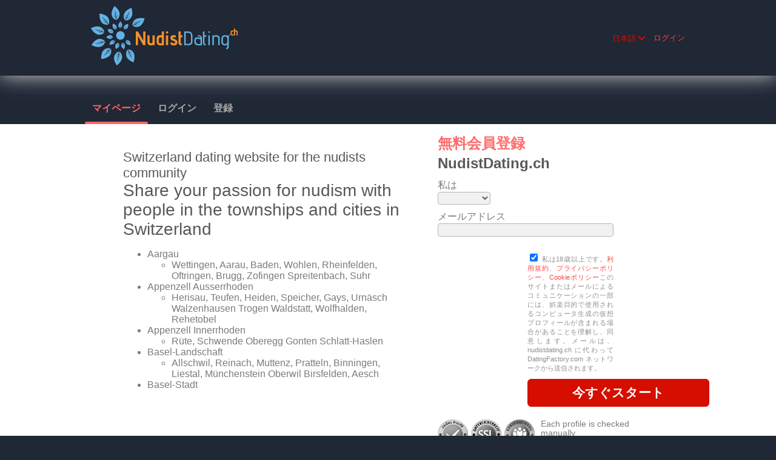

--- FILE ---
content_type: text/html;charset=UTF-8
request_url: https://nudistdating.ch/switzerland?lc=ja-JP
body_size: 14849
content:
<!DOCTYPE html>
<html xmlns="http://www.w3.org/1999/xhtml">
<head>
	<meta http-equiv="X-UA-Compatible" content="IE=edge,chrome=1"> <title>Switzerland dating website for the nudists community</title> <meta charset="UTF-8"> <link rel="shortcut icon" href="/favicon.ico?fb54cee&amp;22"/> <meta name="keywords" content="Switzerland, dating, nudists, community, nudism" />
<link rel="canonical" href="https://nudistdating.ch/switzerland"/> <meta http-equiv="Content-Language" content="ja"> <meta name="Language" content="Japanese"> <link href="/theme/system.common.css?fb54cee&amp;22" rel="stylesheet"/> <link href="/theme/theme.common.css?fb54cee&amp;22" rel="stylesheet"/> <link href="/theme/custom.css?fb54cee&amp;22" rel="stylesheet"/> <link href="/theme/cropper.css?fb54cee&amp;22" rel="stylesheet"> <script src="/scripts/df.js?fb54cee"></script> <script src="/theme/theme.js?fb54cee&amp;22"></script> <link rel="stylesheet" href="https://use.fontawesome.com/releases/v5.5.0/css/all.css" integrity="sha384-B4dIYHKNBt8Bc12p+WXckhzcICo0wtJAoU8YZTY5qE0Id1GSseTk6S+L3BlXeVIU" crossorigin="anonymous"> <style>
	.trial.overlay-xxx [data-rating="XXX"]:not(.own)::after { content: "写真を見るためにアップグレードしてください"; }
</style>
<!--204460.15.362.22.fb54cee--> <!--204460.15.362.22.fb54cee--><!--204460.15.362.22.fb54cee--><!--204460.15.362.22.fb54cee--></head>
<body class="staticjsp layout8 adult nudist ja ja-JP ltr us wide_short_registration_form_jsp">
<header id="top-header" class="holder">
	<div class="content">
		<div class="Header">
	<h1><a href="/start/"><img src="/images/logo.png?fb54cee&amp;22" alt="nudistdating.ch" /></a></h1>
</div>
<!--204460.15.362.22.fb54cee--><script>
$.DF.require('/scripts/components/SwitchLocale.js', 'fb54cee');
</script> <div class="SwitchLocale"> <div><span class="label label-native">日本語</span><span class="label label-lc">ja</span></div><div id="switchLocalesTrigger"><a href="/myprofile/update/#lc">&nbsp;</a></div> <div class="highlighted"> <ul> <li><a href="?lc=cs-CZ">Český</a></li><li><a href="?lc=da-DK">Dansk</a></li><li><a href="?lc=de-DE">Deutsch</a></li><li><a href="?lc=en-GB">English</a></li><li><a href="?lc=en-US">English US</a></li><li><a href="?lc=es-ES">Español</a></li><li><a href="?lc=fr-FR">Français</a></li><li><a href="?lc=hr-HR">Hrvatski</a></li><li><a href="?lc=it-IT">Italiano</a></li><li><a href="?lc=lt-LT">Lietuvių</a></li><li><a href="?lc=hu-HU">Magyar</a></li><li><a href="?lc=nl-NL">Nederlands</a></li><li><a href="?lc=no">Norsk</a></li><li><a href="?lc=pl-PL">Polski</a></li><li><a href="?lc=pt-PT">Português </a></li><li><a href="?lc=sk-SK">Slovensky</a></li><li><a href="?lc=sr">Srpski</a></li><li><a href="?lc=fi-FI">Suomi</a></li><li><a href="?lc=sv-SE">Svenska</a></li><li><a href="?lc=tr-TR">Türkçe</a></li><li><a href="?lc=el-GR">Ελληνικά</a></li><li><a href="?lc=ru-RU">Русский</a></li><li><a href="?lc=ar">العربية</a></li><li><a href="?lc=th-TH">ภาษาไทย</a></li><li><span>日本語</span></li> </ul> </div> </div>
<!--204460.15.362.22.fb54cee--><nav id="LoginMenu"> <a href="/login/">ログイン</a> </nav>
<!--204460.15.362.22.fb54cee--></div>
</header>

<header id="top-menus" class="holder">
	<div class="content">
		<nav id="MainMenu" class="MainMenu"> <a class="selected" href="/">マイページ</a> <a class="" href="/login/">ログイン</a> <a class="" href="/registration/">登録</a> </nav> <script type="text/template" id="color-text">#7b7b7b</script> <script type="text/template" id="color-link">#ff4242</script> <script type="text/template" id="color-page">#202735</script> <script type="text/template" id="color-content">#ffffff</script> <style id="menu-color-correction"></style> <script>
	(function(){
		function getLuminance(name) {
			var color = document.getElementById('color-' + name).innerHTML.replace('white', '#fff').replace('black', '#000').replace(/^#(\w)(\w)(\w)$/, '#$1$1$2$2$3$3');
			if (color.indexOf('#') != 0) {
				return -1;
			}
			var rgb = [parseInt(color.slice(1, 3), 16), parseInt(color.slice(3, 5), 16), parseInt(color.slice(5, 7), 16)];
			return (rgb[0] * 21 + rgb[1] * 72 + rgb[2] * 7) / 25500;
		}
		function correct(text, background) { return Math.round(20 * (background + 0.5) / text) / 20; }

		var styles = document.getElementById('menu-color-correction');

		var page = getLuminance('page');
		if (page == -1 || page > 0.5) { // fix only for dark backgrounds
			return;
		}
		var text = getLuminance('text');
		if (text != -1 && text - page < 0.5) {
			styles.innerHTML += '#MainMenu a:not(.selected):not(:hover) { filter: brightness(' + correct(text, page) + '); }\n';
		}

		var link = getLuminance('link');
		if (link != -1 && link - page < 0.5) {
			styles.innerHTML += '#MainMenu a.selected, #MainMenu a:hover { filter: brightness(' + correct(link, page) + '); }\n';
		}

		if (getLuminance('content') > 0.5) { // hide border if content is bright
			styles.innerHTML += '#top-menus .content { border-color: transparent; }\n';
		}
	})()
</script>
<!--204460.15.362.22.fb54cee--></div>
</header>

<div id="main" class="holder">
	<div id="body" class="content">
<div class="column" id="left">
	<h2>Switzerland dating website for the nudists community</h2> <h1>Share your passion for nudism with people in the townships and cities in Switzerland</h1>
<ul>
<li>Aargau&nbsp;</li>
<ul>
<li>Wettingen, Aarau, Baden, Wohlen, Rheinfelden, Oftringen, Brugg, Zofingen Spreitenbach, Suhr&nbsp;</li>
</ul>
<li>Appenzell Ausserrhoden</li>
<ul>
<li>Herisau, Teufen, Heiden, Speicher, Gays, Urnäsch Walzenhausen Trogen Waldstatt, Wolfhalden, Rehetobel&nbsp;</li>
</ul>
<li>Appenzell Innerrhoden</li>
<ul>
<li>Rüte, Schwende Oberegg Gonten Schlatt-Haslen&nbsp;</li>
</ul>
<li>Basel-Landschaft&nbsp;</li>
<ul>
<li>Allschwil, Reinach, Muttenz, Pratteln, Binningen, Liestal, Münchenstein Oberwil Birsfelden, Aesch&nbsp;</li>
</ul>
<li>Basel-Stadt</li>
<ul>
<li>Basel, Bettingen, Riehen&nbsp;</li>
</ul>
<li>Bern</li>
<ul>
<li>Bern, Biel, Thun, Köniz, Steffisburg, Berthoud, Ostermundigen, Langenthal, Muri bei Bern, Spiez&nbsp;</li>
</ul>
<li>Fribourg</li>
<ul>
<li>Fribourg, Bulle, Villars-sur-Glâne, Marly, Düdingen (Guin), Morat (Murten), Châtel-Saint-Denis, Estavayer-le-Lac, Wünnewil-Flamatt Romont&nbsp;</li>
</ul>
<li>Geneva</li>
<ul>
<li>Geneva Vernier, Lancy, Meyrin, Carouge, Onex, Thônex, Versoix, Le Grand-Saconnex, Chêne-Bougeries</li>
</ul>
<li>Glarus</li>
<ul>
<li>North Glarus, Glarus Centre, South Glarus&nbsp;</li>
</ul>
<li>Graubünden</li>
<ul>
<li>Chur, Davos, Igis, Domat / Ems, St. Moritz, Klosters, Poschiavo, Arosa, Zizers, Trimmis&nbsp;</li>
</ul>
<li>Jura</li>
<ul>
<li>Delémont, Haute-Sorne Porrentruy Wrath Courrendlin, Saignelégier Courtételle, Courgenay Vicques, Alle&nbsp;</li>
</ul>
<li>Lucerne</li>
<ul>
<li>Lucerne, Emmen, Kriens, Horw, Ebikon, Sursee Hochdorf Willisau, Rothenburg, Meggen&nbsp;</li>
</ul>
<li>Neuchâtel</li>
<ul>
<li>La Chaux-de-Fonds, Neuchâtel, Val-de-Ruz, Val-de-Travers, Le Locle, Milvignes, Peseux, Boudry, La Tene, Cortaillod&nbsp;</li>
</ul>
<li>Nidwalden</li>
<ul>
<li>Stans, Hergiswil, Buochs, Stansstad, Ennetbürgen, Beckenried&nbsp;</li>
</ul>
<li>Obwalden</li>
<ul>
<li>Sarnen, Kerns, Alpnach Sachseln, Engelberg, Giswil&nbsp;</li>
</ul>
<li>Schaffhausen</li>
<ul>
<li>Schaffhausen, Nohl, Thayngen, Beringen, Stein am Rhein, Hallau Neunkirch, Schleitheim Wilchingen, Ramsen&nbsp;</li>
</ul>
<li>Schwyz</li>
<ul>
<li>Freienbach, Schwyz, Einsiedeln, Küssnachtersee, Arth, Schübelbach, Unterschönenbuch, Lachen, Wollerau, Altendorf&nbsp;</li>
</ul>
<li>Solothurn</li>
<ul>
<li>Olten, Grenchen, Solothurn Zuchwil Biberist, Dornach, Trimbach, Derendingen, Balsthal Bellach&nbsp;</li>
</ul>
<li>St. Gallen</li>
<ul>
<li>St. Gallen, Rapperswil-Jona, Wil, Gossau Uzwil, Altstätten, Buchs, Flawil, Goldach, Wittenbach&nbsp;</li>
</ul>
<li>Thurgau</li>
<ul>
<li>Frauenfeld, Kreuzlingen, Arbon, Amriswil, Weinfelden Romanshorn Aadorf Sirnach, Bischofszell Münchwilen&nbsp;</li>
</ul>
<li>Ticino</li>
<ul>
<li>Bellinzona, Mendrisio Chiasso, Minusio Capriasca Biasca, Ascona, Morbio Inferiore, Stabio Arbedo-Castione&nbsp;</li>
</ul>
<li>Uri&nbsp;</li>
<ul>
<li>Altdorf, Schattdorf Bürglen, Erstfeld Silenen&nbsp;</li>
</ul>
<li>Valais</li>
<ul>
<li>Sion, Monthey, Sierre, Martigny, Brig-Glis, Naters Chollombey-Muraz, Bagnes, Conthey, Fully&nbsp;</li>
</ul>
<li>Vaud</li>
<ul>
<li>Lausanne, Yverdon-les-Bains, Montreux, Renens, Nyon, Vevey, Pully, Morges, Prilly, Gland, Écublens, La Tour-de-Peilz, Eagle, Lutry, Payerne, Epalinges&nbsp;</li>
</ul>
<li>Zug</li>
<ul>
<li>Zug, Baar, Cham, Steinhausen, Risch-Rotkreuz, Hünenberg, Unterägeri Oberägeri, Menzingen&nbsp;</li>
</ul>
<li>Zürich</li>
<ul>
<li>Zurich, Winterthur, Uster, Dübendorf, Dietikon, Wetzikon Wädenswil, Horgen, Kloten, Thalwil, Adliswil Bülach Regensdorf Volketswil Illnau-Effretikon, Schlieren, Stafa, Glattbrugg, Küsnacht Wallisellen Meilen Zollikon Richterswil Rüti affoltern am Albis, Pfäffikon</li>
</ul>
</ul>
<hr>
<article>
<h2>Summer vacation destinations: Nude Beaches</h2>
<p>
To go nude or never to go nude? This is the relevant question that lots of vacationers end up thinking about. If you are thinking about spending your summer holiday at an overseas beach, chances are that you shall need to decide. Many overseas seashores are classified to be nude beaches.
</p>
<p>
Nude beaches are perfect for adults that are vacationing with an adult crowd. Whether you're vacationing overseas together with your friends or you're vacationing together with your spouse or partner, many adults find nude seashores appealing. In a real way, many young couples find nude seashores to be exotic; thus, developing a romantic atmosphere.
</p>
<p>
In the usa, nudity is really a controversial topic. If viewing nude men and women frolicking on the beach will not bother you, you might like to consider choosing the nude beach as the next summer vacation destination. When it comes to choosing the nude beach to visit, lots is had by you of choices. Below is an summary of three popular nudist seashores that you might want to select as the next summer vacation destination.
</p>
<p>
The Montalivet Beach is situated in France. It really is known as probably the most popular nude seashores in the global world. France is credited for the advancement and elevated popularity of nude seashores often. The beach is situated on the Atlantic coast also it offers a true amount of overnight accommodations, including bungalow campsites plus rentals. The atmosphere at Montalivet Seaside is reported to be safe for folks of ages often.
</p>
<p>
Samurai Beach, situated in Australia is another, among the many, best nude beaches. Multiple resorts across the beach, including Bardot’s Clothes Optional Resort, allow nudity. Actually, nudity at the Samurai Seaside is so common that it is just about the true house of the Nude Olympics, which are kept on a yearly basis.
</p>
<p>
Greece is home to a genuine number of nude beaches, like the popular Red Beach. Along with vacationing on the seaside nude, Greece is because of its history well-know. There are a true amount of historical landmarks across the Red Beach. Red Beach is well-known for its lack of limitations on nudity. The only real restriction, as of this popular nude seaside, is that clothing should be worn in the eating hall. A lot of nude beaches restriction when and where you may be in the nude, but Crimson Beach offers independence to all.
</p>
<p>
As mentioned previously, nude beaches are perfect for mature crowds. In case you are vacationing together with your family or additional small children, you might like to reexamine your decision to holiday at a nude beach. While numerous nude beaches are classified to be friendly “family, ” nudity might create some misunderstandings, especially with younger children. If you are thinking about visiting a beach overseas nevertheless, is an summary of three popular beaches below, where clothing is required.
</p>
<p>
Located in Thailand may be the island associated with Phi Leh. Probably the most well-known beach may be the certain area may be the Maya Beach. The certain area was broken in the tsunami a couple of years back, but , generally, the certain area offers seen a rebirth. Along with traditional beach activities, new services, services, and activities have already been added for tourists.
</p>
<p>
Cannes is situated in the French Riviera. Cannes will be most famous for its frequent celebrity appointments. While Cannes can be regarded as a costly destination often, you might be able benefit from the beaches and the amazing landscapes on a budget.
</p>
<p>
The Bondi Beach, situated in Australia, is a popular destination. Beaches line the coastline of this large island. Because of its popularity, Bondi Seaside is overcrowded often. Despite large crowds, tourists frequently enjoy the numerous on / off shore activities bought at Bondi Beach.
</p>
<p>
In addition to the previously listed beaches, there are a large numbers of additional overseas vacations. Whether you decide to vacation at a nude seaside or perhaps a beach where clothing is necessary, you are sure to get the perfect summer vacation destination.
</p>
</article>
<!--204460.15.362.22.fb54cee--></div>

<div class="column" id="right">
	<script type="text/javascript" src="/scripts/components/RegistrationSimple.js?fb54cee&amp;22"></script> <script type="text/javascript" src="/scripts/components/registrationDefaults.js?fb54cee&amp;22"></script> <script language="JavaScript" type="text/JavaScript">
	var regionalCountriesJsMap = {9:true,13:true,14:true,20:true,21:true,26:true,29:true,32:true,37:true,42:true,43:true,44:true,48:true,49:true,50:true,52:true,53:true,57:true,58:true,60:true,63:true,68:true,71:true,76:true,79:true,85:true,89:true,90:true,92:true,94:true,98:true,99:true,100:true,102:true,103:true,104:true,106:true,108:true,118:true,119:true,122:true,131:true,142:true,145:true,151:true,155:true,157:true,158:true,160:true,161:true,165:true,169:true,172:true,174:true,178:true,179:true,185:true,186:true,196:true,201:true,203:true,204:true,205:true};
	// RegionalCountriesJsMap = { countryId:true(1), countryId:true(2), ... }

	var countriesWithZipCodesArray = [37,204];
	// countriesWithZipCodes = [countryId_1, countryId_2, ..., countryId_N]

	var countriesMap = null;
	// CountriesJsMap = { sexId(1):[[countryId, 'countryName'](1), [countryId, 'countryName'](2), ...],
	//                    sexId(2):[[countryId, 'countryName'](1), [countryId, 'countryName'](2), ...], ... }

	var filteredCountriesIdsArray = null;
	// filteredCountriesIds = [filter_countryId_1, filter_countryId_2, ..., filter_countryId_N]

	var defaultCountriesArray = [[93,'アイスランド'],[98,'アイルランド'],[15,'アゼルバイジャン'],[1,'アフガニスタン'],[204,'アメリカ合衆国'],[202,'アラブ首長国連邦'],[3,'アルジェリア'],[9,'アルゼンチン'],[11,'アルバ'],[2,'アルバニア'],[10,'アルメニア'],[6,'アングィラ'],[5,'アンゴラ'],[8,'アンティグア'],[231,'アンドラ'],[209,'イエメン共和国'],[203,'イギリス'],[248,'イギリス領インド洋地域'],[99,'イスラエル'],[100,'イタリア'],[97,'イラク'],[96,'イラン'],[94,'インド'],[95,'インドネシア'],[200,'ウガンダ'],[201,'ウクライナ'],[205,'ウズベキスタン'],[214,'ウルグアイ'],[58,'エクアドル'],[59,'エジプト'],[63,'エストニア'],[64,'エチオピア'],[62,'エリトリア'],[60,'エルサルバドル'],[152,'オマーン'],[142,'オランダ'],[141,'オランダ領アンティル諸島'],[13,'オーストラリア'],[14,'オーストリア'],[105,'カザフスタン'],[162,'カタール'],[37,'カナダ'],[35,'カメルーン'],[36,'カンボジア'],[38,'カーボベルデ諸島'],[88,'ガイアナ'],[234,'ガボン'],[74,'ガンビア'],[77,'ガーナ'],[51,'キプロス'],[50,'キューバ'],[107,'キリバス'],[111,'キルギスタン'],[86,'ギニア'],[87,'ギニアビサウ'],[79,'ギリシャ'],[110,'クウェート'],[47,'クック諸島'],[249,'クリスマス島'],[49,'クロアチア'],[85,'グアテマラ'],[82,'グアドループ'],[83,'グアム島'],[80,'グリーンランド'],[81,'グレナダ'],[39,'ケイマン諸島'],[106,'ケニア'],[250,'ココス(キーリング)諸島'],[48,'コスタリカ'],[45,'コモロ'],[44,'コロンビア'],[46,'コンゴ共和国'],[245,'コンゴ民主共和国'],[101,'コートジボワール(コートジボワール)'],[169,'サウジアラビア'],[238,'サモア諸島'],[168,'サントメ'],[257,'サンピエールミクロン'],[239,'サンマリノ'],[211,'ザンビア'],[172,'シエラレオネ'],[187,'シリア'],[173,'シンガポール'],[55,'ジブチ'],[78,'ジブラルタル'],[102,'ジャマイカ'],[75,'ジョージア'],[212,'ジンバブエ'],[186,'スイス'],[185,'スウェーデン'],[179,'スペイン'],[183,'スリナム'],[180,'スリランカ'],[174,'スロバキア'],[175,'スロベニア'],[241,'スワジランド'],[182,'スーダン'],[240,'セイシェル'],[221,'セネガル'],[171,'セルビア'],[181,'セントビンセント'],[258,'セントヘレナ島'],[237,'セントルシア'],[177,'ソマリア'],[176,'ソーローマン島'],[191,'タイ'],[189,'タジキスタン'],[190,'タンザニア'],[198,'タークス/カイコス諸島'],[52,'チェコ共和国'],[41,'チャド共和国'],[195,'チュニジア'],[42,'チリ'],[199,'ツバル'],[53,'デンマーク'],[260,'トケラウ'],[194,'トリニダードトバゴ'],[197,'トルクメニスタン'],[196,'トルコ'],[193,'トンガ'],[192,'トーゴ'],[76,'ドイツ'],[56,'ドミニカ'],[57,'ドミニカ共和国'],[148,'ナイジェリア'],[139,'ナウル'],[138,'ナミビア'],[149,'ニウエ島'],[146,'ニカラグア'],[147,'ニジェール'],[144,'ニューカレドニア'],[145,'ニュージーランド'],[143,'ネイビス島'],[140,'ネパール'],[151,'ノルウェー'],[150,'ノーフォーク島'],[89,'ハイチ'],[92,'ハンガリー'],[253,'バチカン市国'],[242,'バヌアツ'],[16,'バハマ'],[24,'バミューダ'],[19,'バルバドス'],[18,'バングラデシュ'],[17,'バーレーン'],[153,'パキスタン'],[155,'パナマ'],[156,'パプアニューギニア'],[154,'パラオ'],[157,'パラグアイ'],[236,'パレスチナ自治区'],[67,'フィジー諸島'],[159,'フィリピン'],[68,'フィンランド'],[65,'フェロー諸島'],[66,'フォークランド諸島'],[71,'フランス'],[69,'フランス領ギアナ'],[70,'フランス領ポリネシア'],[29,'ブラジル'],[32,'ブルガリア'],[232,'ブルキナファソ'],[31,'ブルネイ'],[34,'ブルンジ'],[25,'ブータン'],[213,'プエルトリコ'],[207,'ベトナム'],[23,'ベナン'],[206,'ベネズエラ'],[20,'ベラルーシ'],[22,'ベリーズ'],[21,'ベルギー'],[158,'ペルー'],[90,'ホンジュラス'],[27,'ボスニアヘルツェゴビナ'],[28,'ボツワナ'],[26,'ボリビア'],[161,'ポルトガル'],[160,'ポーランド'],[120,'マカオ'],[121,'マケドニア'],[122,'マダガスカル'],[255,'マヨット島'],[123,'マラウイ'],[126,'マリ共和国'],[127,'マルタ'],[254,'マルティニーク島'],[124,'マレーシア'],[128,'マーシャル諸島'],[132,'ミクロネシア'],[235,'ミャンマー'],[131,'メキシコ'],[137,'モザンビーク'],[220,'モナコ'],[125,'モルディブ'],[133,'モルドバ'],[136,'モロッコ'],[134,'モンゴル国'],[170,'モンテネグロ'],[135,'モントセラト'],[130,'モーリシャス'],[129,'モーリタニア'],[104,'ヨルダン'],[112,'ラオス'],[113,'ラトビア'],[118,'リトアニア'],[219,'リヒテンシュタイン'],[117,'リビア'],[116,'リベリア'],[119,'ルクセンブルグ'],[166,'ルワンダ'],[164,'ルーマニア'],[115,'レソト'],[114,'レバノン'],[163,'レユニオン島'],[165,'ロシア'],[43,'中国'],[40,'中央アフリカレップ'],[256,'北マリアナ諸島'],[109,'北朝鮮'],[178,'南アフリカ'],[7,'南極'],[188,'台湾'],[261,'合衆国領有小離島'],[103,'日本'],[233,'東ティモール'],[4,'米サモア'],[243,'米領バージン諸島'],[30,'英領バージン諸島'],[244,'西サハラ'],[61,'赤道ギニア'],[108,'韓国'],[91,'香港']];
	// defaultCountries = [[countryId, 'countryName'], ...]

	var isRegionsCitiesEnable = true;

	// Default text for select lists which require to be choosen
	var msgChooseCity = '都市を選択してください';
	var msgChooseRegion = '都道府県 選択';
	var msgChooseCountry = '国を選択';
	var msgChoosePostalCode	 = '';
</script> <script language="JavaScript" type="text/JavaScript">

	var filteredSexesIdsArray = null;
	var filteredOrientationsIdsArray = null;

	var sexesMap = {1:[1,1],2:[1,2],3:[2,1,2],4:[2,1,1],5:[2,2,2],14:[2,1,9],15:[2,2,9],6:[1,6],8:[1,8],9:[1,9],16:[1,16],17:[2,16,16],18:[1,18]};
	// SexesJsMap = { sexId(1):[Persons_count, Sex_of_person_1, ??_Sex_of_person_2_??] (1),
	//                sexId(2):[Persons_count, Sex_of_person_1, ??_Sex_of_person_2_??] (2), ... }

	// select#orientationIdPerson1
	var orientationsMap = {1:[[1,1,'ストレート'],[3,1,'バイセクシャル'],[64,1,'バイキュリアス'],[2,1,'ゲイ']],2:[[4,2,'ストレート'],[6,2,'バイセクシャル'],[65,2,'バイキュリアス'],[5,2,'ゲイ']],3:[[41,1,'ストレート'],[43,1,'バイセクシャル'],[66,1,'バイキュリアス'],[44,2,'ストレート'],[46,2,'バイセクシャル'],[67,2,'バイキュリアス']],4:[[12,1,'バイセクシャル'],[68,1,'バイキュリアス'],[11,1,'ゲイ']],5:[[14,2,'バイセクシャル'],[69,2,'バイキュリアス'],[13,2,'ゲイ']],14:[[50,1,'ストレート'],[51,1,'両性愛者'],[52,1,'同性に興味あり'],[53,1,'ゲイ']],15:[[54,2,'ストレート'],[55,2,'両性愛者'],[56,2,'同性に興味あり'],[57,2,'ゲイ']]};
	// OrientationsJsMap = { sexId:[[orientationId, personSexId, 'orientationName'], ...], ... }

	// select#lookingForSexId
	var lookingForSexesMap = null;
	// { mySexId(1):[
	//               [lookingForSexId, sexName](1),
	//               [lookingForSexId, sexName](2),
	//               [...]
	//              ],
	//   mySexId(2):[
	//               [lookingForSexId, sexName](1),
	//               [lookingForSexId, sexName](2),
	//               [...]
	//              ],
	//   ...
	// }

	// select#seekingOrientationId
	var lookingForOrientationsMap = {1:[[1,1,'ストレート'],[3,1,'バイセクシャル'],[64,1,'バイキュリアス'],[2,1,'ゲイ']],2:[[4,2,'ストレート'],[6,2,'バイセクシャル'],[65,2,'バイキュリアス'],[5,2,'ゲイ']],3:[[41,1,'ストレート'],[43,1,'バイセクシャル'],[66,1,'バイキュリアス'],[44,2,'ストレート'],[46,2,'バイセクシャル'],[67,2,'バイキュリアス']],4:[[12,1,'バイセクシャル'],[68,1,'バイキュリアス'],[11,1,'ゲイ']],5:[[14,2,'バイセクシャル'],[69,2,'バイキュリアス'],[13,2,'ゲイ']],14:[[50,1,'ストレート'],[51,1,'両性愛者'],[52,1,'同性に興味あり'],[53,1,'ゲイ']],15:[[54,2,'ストレート'],[55,2,'両性愛者'],[56,2,'同性に興味あり'],[57,2,'ゲイ']]};
	// OrientationsJsMap = { sexId:[[orientationId, personSexId, 'orientationName'], ...], ... }

	// Default text for select lists which require to be choosen
	var msgChooseSex  = '';
	var msgChooseOrientation = '';
</script> <script language="JavaScript" type="text/JavaScript">

	var currentYear = 2026;

	var agesMap = null;
	// AgesJsMap = { sexId(1):[age_from, age_to],
	//               sexId(2):[age_from, age_to] }

	var filteredAgesArray = [18,90];
	// filteredAgesArray = [filter_age_from, filter_age_to]

	var defaultAgesArray = [18,90];
	// defaultAges = [default_age_from, default_age_to]

	var msgChooseYear  = '';

</script> <script language="JavaScript" type="text/JavaScript">

	var criteriaItemsMap = null;
	// {
	//  sexId(1):{
	//           criterion_id(1):[[criterion_item_id, criterion_item_name](1), [criterion_item_id, criterion_item_name](2), ...](1),
	//           criterion_id(2):[[criterion_item_id, criterion_item_name](1), [criterion_item_id, criterion_item_name](2), ...](2)
	//           },
	//  sexId(2):{
	//           criterion_id(1):[[criterion_item_id, criterion_item_name](1), [criterion_item_id, criterion_item_name](2), ...](1),
	//           criterion_id(2):[[criterion_item_id, criterion_item_name](1), [criterion_item_id, criterion_item_name](2), ...](2)
	//           }
	// }

	var msgChooseCriteriaItem  = '';

</script> <script type="text/javascript">
	var gendersMap = {1801:[18,1],1802:[18,2],1803:[18,3],1804:[18,4],1805:[18,5],1806:[18,6],1808:[18,8],1809:[18,9],1814:[18,14],1815:[18,15],1816:[18,16],1817:[18,17],1818:[18,18],9001:[9,1],9002:[9,2],9003:[9,3],9004:[9,4],9005:[9,5],9006:[9,6],9008:[9,8],9009:[9,9],9014:[9,14],9015:[9,15],9016:[9,16],9017:[9,17],9018:[9,18],8001:[8,1],1601:[16,1],8002:[8,2],1602:[16,2],8003:[8,3],1603:[16,3],8004:[8,4],1604:[16,4],8005:[8,5],1605:[16,5],8006:[8,6],1606:[16,6],8008:[8,8],1608:[16,8],8009:[8,9],1609:[16,9],8014:[8,14],1614:[16,14],8015:[8,15],1615:[16,15],8016:[8,16],1616:[16,16],8017:[8,17],1617:[16,17],8018:[8,18],1618:[16,18],6001:[6,1],6002:[6,2],6003:[6,3],6004:[6,4],6005:[6,5],6006:[6,6],6008:[6,8],6009:[6,9],1401:[14,1],1402:[14,2],1403:[14,3],1404:[14,4],1405:[14,5],6014:[6,14],1406:[14,6],6015:[6,15],6016:[6,16],1408:[14,8],6017:[6,17],1409:[14,9],6018:[6,18],1414:[14,14],1415:[14,15],1416:[14,16],5001:[5,1],1417:[14,17],5002:[5,2],1418:[14,18],5003:[5,3],5004:[5,4],5005:[5,5],5006:[5,6],5008:[5,8],5009:[5,9],5014:[5,14],5015:[5,15],5016:[5,16],5017:[5,17],5018:[5,18],4001:[4,1],4002:[4,2],4003:[4,3],4004:[4,4],4005:[4,5],1701:[17,1],4006:[4,6],1702:[17,2],1703:[17,3],4008:[4,8],1704:[17,4],4009:[4,9],1705:[17,5],1706:[17,6],1708:[17,8],1709:[17,9],4014:[4,14],4015:[4,15],4016:[4,16],4017:[4,17],4018:[4,18],1714:[17,14],1715:[17,15],1716:[17,16],1717:[17,17],1718:[17,18],3001:[3,1],3002:[3,2],3003:[3,3],3004:[3,4],3005:[3,5],3006:[3,6],3008:[3,8],3009:[3,9],3014:[3,14],3015:[3,15],3016:[3,16],3017:[3,17],3018:[3,18],2001:[2,1],2002:[2,2],2003:[2,3],2004:[2,4],2005:[2,5],2006:[2,6],2008:[2,8],2009:[2,9],1501:[15,1],2014:[2,14],1502:[15,2],2015:[2,15],1503:[15,3],2016:[2,16],1504:[15,4],2017:[2,17],1505:[15,5],2018:[2,18],1506:[15,6],1508:[15,8],1509:[15,9],1001:[1,1],1002:[1,2],1514:[15,14],1003:[1,3],1515:[15,15],1004:[1,4],1516:[15,16],1005:[1,5],1517:[15,17],1006:[1,6],1518:[15,18],1008:[1,8],1009:[1,9],1014:[1,14],1015:[1,15],1016:[1,16],1017:[1,17],1018:[1,18]};
	//	{
	//		genderId(1):	[sexId(1), seekingSexId(1)],
	//		genderId(2):	[sexId(2), seekingSexId(2)]
	//	}
</script> <div class="Registration RegistrationSimple"> <h1><strong>無料会員登録</strong><span class="sitename">NudistDating.ch</span></h1> <form action="/registration/simple/" method="post" name="RegistrationCommand"> <input type="hidden" id="refererNickname" name="refererNickname" value=""/> <input type="hidden" name="doRedirect" value="true"/> <input type="hidden" name="extUserSourceId" value="28"/> <dl class="vertical" > <p class="error"></p> <dt><label for="sexId">私は</label></dt> <dd> <select name="sexId" id="sexId" > <option value="0"  > </option><option value="1"  >男性</option><option value="2"  >女性</option><option value="3"  >カップル (男 + 女)</option><option value="4"  >カップル (男 + 男)</option><option value="5"  >カップル( 女 + 女)</option><option value="6"  >Transgender</option><option value="8"  >性転換 男から女</option><option value="9"  >性転換 女から男</option> </select> </dd> </dl> <dl class="vertical"> <dt><label for="email">メールアドレス</label></dt> <dd> <input title="" name="email" type="text" id="email" value="" /> <p class="icon warning mailCheckerHelperMessage">Did you mean <a href="javascript:viod(0)" class="apply"><span>user</span>@<b>domain.com</b></a> <a href="javascript:void(0)" class="close">&times;</a></p> <p class="icon warning"> </p> </dd> </dl> <div class="submit"> <p class="error"></p> <p class="warning"><input name="agree" type="checkbox" id="agree" checked="checked" required/> 私は18歳以上です。<a href="/terms/" target="_blank" tabindex="-1">利用規約</a>、<a href="/privacy/" target="_blank" tabindex="-1">プライバシーポリシー</a>、<a href="/cookie/" target="_blank" tabindex="-1">Cookieポリシー</a>このサイトまたはメールによるコミュニケーションの一部には、娯楽目的で使用されるコンピュータ生成の仮想プロフィールが含まれる場合があることを理解し、同意します。メールは、nudistdating.ch に代わって DatingFactory.com ネットワークから送信されます。</p> <p class="buttons"><input type="submit" class="button common huge" value="今すぐスタート"/></p> </div> <div class="siegelbox">Each profile is checked manually <br/> for the best quality and real meetings.</div> </form> </div> <div class="clear"></div> <!--204460.15.362.22.fb54cee--></div>

<div class="SearchResult"> <div class="MembersList simple"> <div class="member  pos0"> <a href="/members/1245428811" class="photolink openlargephoto" data-rating="NORMAL" rel="" title="Nyna" target="_top"> <img id="1245428811" src="//d1dyy84rrayyf4.cloudfront.net/gallery/1245428811/mediumb9cac37c7d1647de3ea046fa6b1222e1.png" border="0" class="photo" alt="Nyna"/> </a> <div class="member-info"> <div class="member-basic-info"> <a class="member-name ellipsis" href="/members/1245428811/?referUser=1245428811" title="Nyna">Nyna</a> <span class="member-age">33</span> </div> <div class="member-address ellipsis">イタリア, Rome</div> </div> </div> <div class="member  pos1"> <a href="/members/1283336488" class="photolink openlargephoto" data-rating="NORMAL" rel="" title="karina" target="_top"> <img id="1283336488" src="//d1dyy84rrayyf4.cloudfront.net/gallery/1283336488/medium71caa4e4a2f2cc4b807eb882399ff0fe.png" border="0" class="photo" alt="karina"/> </a> <div class="member-info"> <div class="member-basic-info"> <a class="member-name ellipsis" href="/members/1283336488/?referUser=1283336488" title="karina">karina</a> <span class="member-age">51</span> </div> <div class="member-address ellipsis">イタリア, Bernalda</div> </div> </div> <div class="member  pos2"> <a href="/members/270384819" class="photolink openlargephoto" data-rating="NORMAL" rel="" title="kathi3100" target="_top"> <img id="270384819" src="//d1dyy84rrayyf4.cloudfront.net/gallery/270384819/medium15d736a08b241fd210a6ce646e75a28c.png" border="0" class="photo" alt="kathi3100"/> </a> <div class="member-info"> <div class="member-basic-info"> <a class="member-name ellipsis" href="/members/270384819/?referUser=270384819" title="kathi3100">kathi3100</a> <span class="member-age">37</span> </div> <div class="member-address ellipsis">オーストリア, Weiz</div> </div> </div> <div class="member  pos3"> <a href="/members/762535934" class="photolink openlargephoto" data-rating="NORMAL" rel="" title="golosa" target="_top"> <img id="762535934" src="//d1dyy84rrayyf4.cloudfront.net/gallery/762535934/medium16c7b3ff8d453ddd4af36742cb692d30.png" border="0" class="photo" alt="golosa"/> </a> <div class="member-info"> <div class="member-basic-info"> <a class="member-name ellipsis" href="/members/762535934/?referUser=762535934" title="golosa">golosa</a> <span class="member-age">54</span> </div> <div class="member-address ellipsis">イタリア, Torino</div> </div> </div> <div class="member  pos4"> <a href="/members/610832284" class="photolink openlargephoto" data-rating="NORMAL" rel="" title="xperiencej" target="_top"> <img id="610832284" src="//d1dyy84rrayyf4.cloudfront.net/gallery/610832284/mediumec7bfe1bdbabad17058e782ba3e47b05.png" border="0" class="photo" alt="xperiencej"/> </a> <div class="member-info"> <div class="member-basic-info"> <a class="member-name ellipsis" href="/members/610832284/?referUser=610832284" title="xperiencej">xperiencej</a> <span class="member-age">42&nbsp;&amp; 40</span> </div> <div class="member-address ellipsis">スイス, Geneve</div> </div> </div> <div class="member  pos5"> <a href="/members/25780313" class="photolink openlargephoto" data-rating="NORMAL" rel="" title="Anayd" target="_top"> <img id="25780313" src="//d1dyy84rrayyf4.cloudfront.net/gallery/25780313/medium4ae11644cd220fbb12dbcc8fde3cd483.png" border="0" class="photo" alt="Anayd"/> </a> <div class="member-info"> <div class="member-basic-info"> <a class="member-name ellipsis" href="/members/25780313/?referUser=25780313" title="Anayd">Anayd</a> <span class="member-age">35</span> </div> <div class="member-address ellipsis">イタリア, Rome</div> </div> </div> <div class="member  pos6"> <a href="/members/8259563" class="photolink openlargephoto" data-rating="NORMAL" rel="" title="lady_princess_1991" target="_top"> <img id="8259563" src="//d1dyy84rrayyf4.cloudfront.net/gallery/8259563/medium04170b26608155357dc5bd05239db87e.png" border="0" class="photo" alt="lady_princess_1991"/> </a> <div class="member-info"> <div class="member-basic-info"> <a class="member-name ellipsis" href="/members/8259563/?referUser=8259563" title="lady_princess_1991">lady_princess_1991</a> <span class="member-age">34</span> </div> <div class="member-address ellipsis">イタリア, Alessandria</div> </div> </div> <div class="member  pos7"> <a href="/members/397398671" class="photolink openlargephoto" data-rating="NORMAL" rel="" title="missfede92" target="_top"> <img id="397398671" src="//d1dyy84rrayyf4.cloudfront.net/gallery/397398671/mediumf36ed21ae20560494233752ea34e9887.png" border="0" class="photo" alt="missfede92"/> </a> <div class="member-info"> <div class="member-basic-info"> <a class="member-name ellipsis" href="/members/397398671/?referUser=397398671" title="missfede92">missfede92</a> <span class="member-age">33</span> </div> <div class="member-address ellipsis">イタリア, Ferrara</div> </div> </div> <div class="member  pos8"> <a href="/members/702941229" class="photolink openlargephoto" data-rating="NORMAL" rel="" title="gabbiano" target="_top"> <img id="702941229" src="//d1dyy84rrayyf4.cloudfront.net/gallery/702941229/medium5809ec43dc9f1a592abfbe4780d62632.png" border="0" class="photo" alt="gabbiano"/> </a> <div class="member-info"> <div class="member-basic-info"> <a class="member-name ellipsis" href="/members/702941229/?referUser=702941229" title="gabbiano">gabbiano</a> <span class="member-age">58</span> </div> <div class="member-address ellipsis">イタリア, Rome</div> </div> </div> </div> </div>
<!--204460.15.362.22.fb54cee--><div class="BannerPlaceBlock">
	</div>
</div>
		<div id="bottomDecoration">
			<div></div>
			<div id="special"></div>
		</div>
	</div>
</div>

<div class="holder" id="footer">
	<div class="content">
		<div class="Footer"> <ul id="bottonNavigation"> <li><a href="/about/">私たちについて</a></li> <li><a href="/terms/">利用規約</a></li> <li><a href="/privacy/">プライバシー</a></li> <li><a href="/cookie/">Cookies</a></li> <li><a href="/faq/">よくある質問</a></li> </ul> <div id="copyright">&copy; 2008-2024 powered by Dating Factory</div> </div> <div class="clear"></div> <div class="custom_footer_content"> <h3>Nudist dating - naturist friendly dating site for sexy Swiss nature lovers</h3>
<h4><a href="/switzerland">Switzerland</a> dating website for the nudists community</h4>
<p>Socialize in the Swiss cantons:</p>
<p>Aargau / Appenzell Ausserrhoden / Appenzell Innerrhoden / Basel-Landschaft / Basel-Stadt / Bern / Fribourg / Geneva / Glarus / Graubünden / Jura / Lucerne / Neuchâtel / Nidwalden / Obwalden / Schaffhausen / Schwyz / Solothurn / St. Gallen / Thurgau / Ticino / Uri / Valais / Vaud / Zug / Zürich</p> </div>
<!--204460.15.362.22.fb54cee--><!-- System every_page_tracking_code -->
<!-- System Internal_Footer_Tracking_Code -->
<!-- t362-dark-blue-red.nudist.adult -->
<script type="text/javascript">
var gaJsHost = (("https:" == document.location.protocol) ? "https://ssl." : "http://www.");
document.write(unescape("%3Cscript src='" + gaJsHost + "google-analytics.com/ga.js' async type='text/javascript'%3E%3C/script%3E"));
</script>
<script type="text/javascript">
try {
var systemPageTracker = _gat._getTracker("UA-8993531-7");
systemPageTracker._setDomainName("auto");
systemPageTracker._setVar("adult/nudist/l1/dark-blue-red/t362"); 
systemPageTracker._setCustomVar(1, 'ipTV', escape(navigator.userAgent), 2);
systemPageTracker._setCustomVar(2, 'PROFILE_AGE_IN_DAYS', '', 2);
systemPageTracker._trackPageview();
} catch(err) {}</script>
<!-- Google Analytics -->
<script>
(function(i,s,o,g,r,a,m){i['GoogleAnalyticsObject']=r;i[r]=i[r]||function(){
(i[r].q=i[r].q||[]).push(arguments)},i[r].l=1*new Date();a=s.createElement(o),
m=s.getElementsByTagName(o)[0];a.async=1;a.src=g;m.parentNode.insertBefore(a,m)
})(window,document,'script','https://www.google-analytics.com/analytics.js','ga');

ga('create', 'UA-133198904-3', 'auto');
ga('send', 'pageview');
</script>
<!-- End Google Analytics -->

<!-- Google Tag Manager -->
<script>(function(w,d,s,l,i){w[l]=w[l]||[];w[l].push({'gtm.start':
new Date().getTime(),event:'gtm.js'});var f=d.getElementsByTagName(s)[0],
j=d.createElement(s),dl=l!='dataLayer'?'&l='+l:'';j.async=true;j.src=
'https://www.googletagmanager.com/gtm.js?id='+i+dl;f.parentNode.insertBefore(j,f);
})(window,document,'script','dataLayer','GTM-NHBJTK4');</script>
<!-- End Google Tag Manager --> <noscript> <img src="/ga.do?utmac=MO-8993531-7&amp;utmn=322445207&amp;utmr=-&amp;utmp=%2FnotFound.do&amp;guid=ON"/> </noscript> <script>
	$(document).ready(function() {
		if (window.blockAdBlock) {

			window.blockAdBlock.on(true, function () {
				$(document.body).addClass('adblocked');
			});

			window.blockAdBlock.on(false, function () {
			});
		}
	});
</script>
<!--204460.15.362.22.fb54cee--></div>
</div>

<script>
	var m3_u = (location.protocol == 'https:' ? 'https://brotor.datingfactory.com/www/delivery/spcjsdf.php' : 'http://brotor.datingfactory.com/www/delivery/spcjsdf.php');
	var m3_r = Math.floor(Math.random() * 99999999999);

	if (!document.MAX_used) document.MAX_used = ',';

	var m3_script = ['id=1', 'target=_blank', 'cb=' + m3_r];

	if (document.MAX_used != ',') m3_script.push("exclude=" + document.MAX_used);
	if (document.characterSet || document.charset)  m3_script.push('charset=' + (document.characterSet || document.charset));
	m3_script.push("loc=" + escape(window.location));
	if (document.referrer) m3_script.push("referer=" + escape(document.referrer));
	if (document.context) m3_script.push("context=" + escape(document.context));
	if ('ja') m3_script.push("v_banner_lang=" + escape('ja'));
	if ('') m3_script.push("v_membership=" + escape(''));
	if ('') m3_script.push("v_sex=" + escape(''));
	else m3_script.push("v_sex=unknown");
	if ('') m3_script.push("v_sex_simple=" + escape(''));
	if ('') m3_script.push("v_orientation=" + escape(''));
	if ('') m3_script.push("v_lfsex=" + escape(''));
	if ('') m3_script.push("v_lfsex_simple=" + escape(''));
	if ('') m3_script.push("v_lforientation=" + escape(''));
	if ('') m3_script.push("v_photo=" + escape(''));
	if ('') m3_script.push("v_video=" + escape(''));
	if ('ltr') m3_script.push("v_textdirection=" + escape('ltr'));
	if ('ja') m3_script.push("v_lang=" + escape('ja'));
	if ('adult') m3_script.push("v_niche_path=" + escape('adult'));
	if ('adult') m3_script.push("v_niche=" + escape('adult'));
	if ('nudist') m3_script.push("v_market=" + escape('nudist'));
	if ('') m3_script.push("v_country=" + escape(''));
	if ('') m3_script.push("v_region=" + escape(''));
	if (document.mmm_fo) m3_script.push("mmm_fo=1");
	if ('photo') m3_script.push("v_setname=" + escape('photo'));
	if ('') m3_script.push("v_regdate=" + escape(''));
	if ('') m3_script.push("v_profile_age=" + escape(''));
	if ('') m3_script.push("v_ab_test_id=" + escape(''));
	if ('') m3_script.push("v_ab_test_audience_id=" + escape(''));
	if ('42434') m3_script.push("v_partner_id=" + escape('42434'));
	if ('') m3_script.push("v_traffic_owner_id=" + escape(''));
	if ('') m3_script.push("v_email=" + escape(''));
	if ('') m3_script.push("v_adult_rating=" + escape(''));
	if ('') m3_script.push("v_sub_id=" + escape(''));

	if($('meta[name=keywords]').length > 0) m3_script.push("v_keywords=" + escape($('meta[name=keywords]').attr('content') || ''));

	m3_script.push("v_version=4");
	m3_script.push("v_host=" + document.location.host);
	m3_script.push("v_text=プロフィールに<br>写真を追加");

	var m3_script_url = m3_u + '?' + m3_script.join('&');

	var m3_zoneids = [];
	$('[data-zone-id]').each(function (index, node) {
		m3_zoneids.push($(node).data('zone-id') + ':' + $(node).data('pub-id'))
	});

	if (m3_zoneids.length > 0) {
		var OA_zoneids = escape(m3_zoneids.join('|'));
		document.write('<script src="' + m3_script_url + '"></scr' + 'ipt>');
	}

	function OA_render() {
		OA_render_zone(0);
	}

	function OA_render_zone(index) {
		var zones = $('[data-zone-id]');

		if (index < zones.length) {
			var node = $(zones.get(index));
			var zone_id = node.data('zone-id');

			if (OA_output[zone_id]) {
				var html = OA_output[zone_id];
				var inject = $(html);

				if (inject.find('script[src]').length > 0) {
					node.append(inject);
					setTimeout(function() {
						OA_render_zone(index + 1);
					}, 300);
				} else {
					node.append(inject);
					OA_render_zone(index + 1);
				}
			} else {
				OA_render_zone(index + 1);
			}
		}
	}
</script>
<!--204460.15.362.22.fb54cee--><!-- APPLICATION-METADATA --> <script>
// JO-348 Reload activation page when tab becomes active if user is already activated
document.addEventListener('visibilitychange', function() {
	if (document.visibilityState == 'visible' && /^\/(activation|login\/recover)/.test(location.pathname)) {
		$.get('/api/myprofile').then(function(data){
			if (data.accountStatus != 1) { // REGISTRY/157 (DICT_ENABLE_STATUS) - 1.Registered
				location.reload();
			}
		});
	}
});
</script>
<!--204460.15.362.22.fb54cee--></body>
</html>


--- FILE ---
content_type: text/css;charset=utf-8
request_url: https://nudistdating.ch/theme/theme.common.css?fb54cee&22
body_size: 74
content:

/*204460.1.362.22.fb54cee*/

--- FILE ---
content_type: text/css;charset=utf-8
request_url: https://nudistdating.ch/theme/custom.css?fb54cee&22
body_size: 100
content:
#main { background: #ffffff; }
/*204460.1.362.22.fb54cee*/

--- FILE ---
content_type: text/css;charset=utf-8
request_url: https://nudistdating.ch/theme/cropper.css?fb54cee&22
body_size: 1540
content:
/*!
 * Cropper v3.1.3
 * https://github.com/fengyuanchen/cropper
 *
 * Copyright (c) 2014-2017 Chen Fengyuan
 * Released under the MIT license
 *
 * Date: 2017-10-21T10:03:37.133Z
 */

.cropper-container {
	direction           : ltr;
	font-size           : 0;
	line-height         : 0;
	position            : relative;
	-ms-touch-action    : none;
	touch-action        : none;
	-webkit-user-select : none;
	-moz-user-select    : none;
	-ms-user-select     : none;
	user-select         : none;
}

.cropper-container img {
	/*Avoid margin top issue (Occur only when margin-top <= -height)
	 */
	display           : block;
	height            : 100%;
	image-orientation : 0deg;
	max-height        : none !important;
	max-width         : none !important;
	min-height        : 0 !important;
	min-width         : 0 !important;
	width             : 100%;
}

.cropper-wrap-box,
.cropper-canvas,
.cropper-drag-box,
.cropper-crop-box,
.cropper-modal {
	bottom   : 0;
	left     : 0;
	position : absolute;
	right    : 0;
	top      : 0;
}

.cropper-wrap-box,
.cropper-canvas {
	overflow : hidden;
}

.cropper-drag-box {
	background-color : #fff;
	opacity          : 0;
}

.cropper-modal {
	background-color : #000;
	opacity          : .5;
}

.cropper-view-box {
	display       : block;
	height        : 100%;
	outline-color : rgba(51, 153, 255, 0.75);
	outline       : 1px solid #39f;
	overflow      : hidden;
	width         : 100%;
}

.cropper-dashed {
	border   : 0 dashed #eee;
	display  : block;
	opacity  : .5;
	position : absolute;
}

.cropper-dashed.dashed-h {
	border-bottom-width : 1px;
	border-top-width    : 1px;
	height              : 33.33333%;
	left                : 0;
	top                 : 33.33333%;
	width               : 100%;
}

.cropper-dashed.dashed-v {
	border-left-width  : 1px;
	border-right-width : 1px;
	height             : 100%;
	left               : 33.33333%;
	top                : 0;
	width              : 33.33333%;
}

.cropper-center {
	display  : block;
	height   : 0;
	left     : 50%;
	opacity  : .75;
	position : absolute;
	top      : 50%;
	width    : 0;
}

.cropper-center:before,
.cropper-center:after {
	background-color : #eee;
	content          : ' ';
	display          : block;
	position         : absolute;
}

.cropper-center:before {
	height : 1px;
	left   : -3px;
	top    : 0;
	width  : 7px;
}

.cropper-center:after {
	height : 7px;
	left   : 0;
	top    : -3px;
	width  : 1px;
}

.cropper-face,
.cropper-line,
.cropper-point {
	display  : block;
	height   : 100%;
	opacity  : .1;
	position : absolute;
	width    : 100%;
}

.cropper-face {
	background-color : #fff;
	left             : 0;
	top              : 0;
}

.cropper-line {
	background-color : #39f;
}

.cropper-line.line-e {
	cursor : e-resize;
	right  : -3px;
	top    : 0;
	width  : 5px;
}

.cropper-line.line-n {
	cursor : n-resize;
	height : 5px;
	left   : 0;
	top    : -3px;
}

.cropper-line.line-w {
	cursor : w-resize;
	left   : -3px;
	top    : 0;
	width  : 5px;
}

.cropper-line.line-s {
	bottom : -3px;
	cursor : s-resize;
	height : 5px;
	left   : 0;
}

.cropper-point {
	background-color : #39f;
	height           : 5px;
	opacity          : .75;
	width            : 5px;
}

.cropper-point.point-e {
	cursor     : e-resize;
	margin-top : -3px;
	right      : -3px;
	top        : 50%;
}

.cropper-point.point-n {
	cursor      : n-resize;
	left        : 50%;
	margin-left : -3px;
	top         : -3px;
}

.cropper-point.point-w {
	cursor     : w-resize;
	left       : -3px;
	margin-top : -3px;
	top        : 50%;
}

.cropper-point.point-s {
	bottom      : -3px;
	cursor      : s-resize;
	left        : 50%;
	margin-left : -3px;
}

.cropper-point.point-ne {
	cursor : ne-resize;
	right  : -3px;
	top    : -3px;
}

.cropper-point.point-nw {
	cursor : nw-resize;
	left   : -3px;
	top    : -3px;
}

.cropper-point.point-sw {
	bottom : -3px;
	cursor : sw-resize;
	left   : -3px;
}

.cropper-point.point-se {
	bottom  : -3px;
	cursor  : se-resize;
	height  : 20px;
	opacity : 1;
	right   : -3px;
	width   : 20px;
}

@media (min-width : 768px) {
	.cropper-point.point-se {
		height : 15px;
		width  : 15px;
	}
}

@media (min-width : 992px) {
	.cropper-point.point-se {
		height : 10px;
		width  : 10px;
	}
}

@media (min-width : 1200px) {
	.cropper-point.point-se {
		height  : 5px;
		opacity : .75;
		width   : 5px;
	}
}

.cropper-point.point-se:before {
	background-color : #39f;
	bottom           : -50%;
	content          : ' ';
	display          : block;
	height           : 200%;
	opacity          : 0;
	position         : absolute;
	right            : -50%;
	width            : 200%;
}

.cropper-invisible {
	opacity : 0;
}

.cropper-bg {
	background-image : url('[data-uri]');
}

.cropper-hide {
	display  : block;
	height   : 0;
	position : absolute;
	width    : 0;
}

.cropper-hidden {
	display : none !important;
}

.cropper-move {
	cursor : move;
}

.cropper-crop {
	cursor : crosshair;
}

.cropper-disabled .cropper-drag-box,
.cropper-disabled .cropper-face,
.cropper-disabled .cropper-line,
.cropper-disabled .cropper-point {
	cursor : not-allowed;
}

/*204460.1.362.22.fb54cee*/